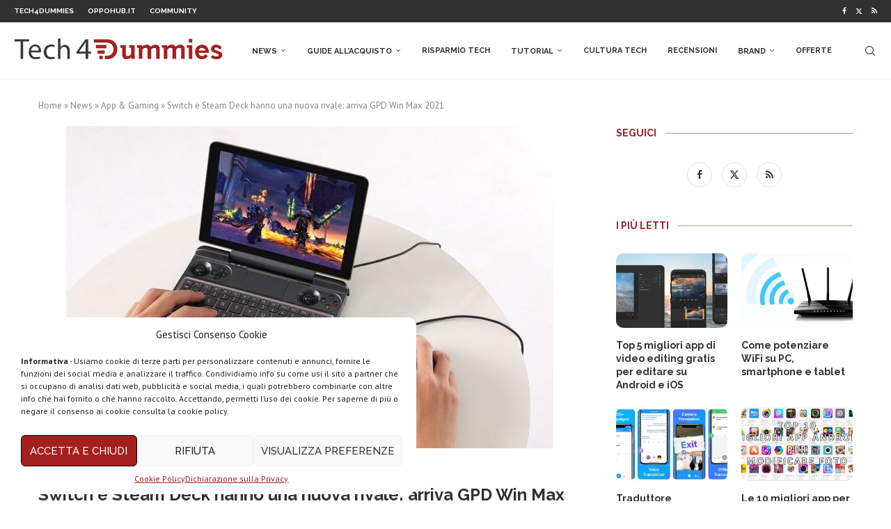

--- FILE ---
content_type: text/html; charset=UTF-8
request_url: https://geolocation-db.com/jsonp/?callback=callback&_=1769232070580
body_size: 88
content:
callback({"country_code":"US","country_name":"United States","city":"Columbus","postal":"43215","latitude":39.9653,"longitude":-83.0235,"IPv4":"18.225.37.221","state":"Ohio"})